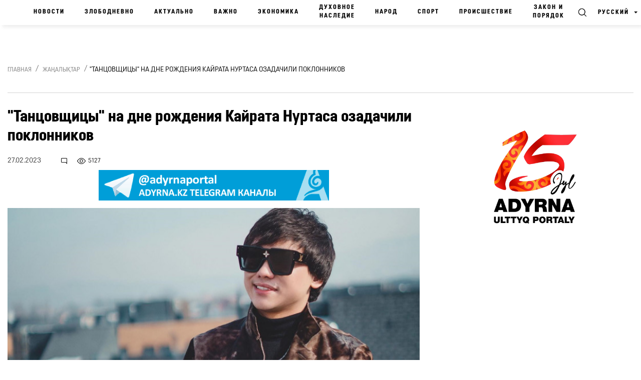

--- FILE ---
content_type: text/html; charset=UTF-8
request_url: https://adyrna.kz/post/148854
body_size: 22915
content:
<link rel="preload" as="style" href="https://adyrna.kz/build/assets/pages.article.fd0feaaa.css" /><link rel="modulepreload" href="https://adyrna.kz/build/assets/script.6ce067e2.js" /><link rel="stylesheet" href="https://adyrna.kz/build/assets/pages.article.fd0feaaa.css" /><script type="module" src="https://adyrna.kz/build/assets/script.6ce067e2.js"></script>
<!--app.blade.php-->
<!doctype html>
<html lang="ru" class="no-js">
<head>

    <meta charset="utf-8">
    <meta http-equiv="x-ua-compatible" content="ie=edge">
    <title>&quot;Танцовщицы&quot; на дне рождения Кайрата Нуртаса озадачили поклонников | Национальный портал “Адырна”</title>
    <meta name="description" content="Необычный сюрприз казахстанскому певцу Кайрату Нуртасу подготовили его мама - персональный продюсер Гульзира Айдарбекова, а также близкие друзья. Выбор подарка озадачил поклонников артиста. Подробнее рассказывает Tengri Life. Кайрату Нуртасу на днях исполнилось 34 года, мама и близкие друзья в качес... | Национальный портал “Адырна”">
    <meta name="keywords" content="">
    <meta name="viewport" content="width=device-width, initial-scale=1">
    <meta name="robots" content="index, follow">
    <link rel="canonical" href="https://adyrna.kz/post/148854">
    <meta name="mailru-domain" content="RrLGZI44O0oVBVqJ"/>
    <meta name="format-detection" content="telephone=no">
    <meta name="HandheldFriendly" content="true">
    <meta name="theme-color" content="#F1F1F1">
    <meta property="fb:app_id" content="944375502576896"/>
    <meta name="google-site-verification" content="QfzaGxg6eMFrHCVC9596c0lwyJ7AoUOCPAe1vOoKc9k"/>
        <meta property="og:type" content="article"/>
    
    <meta property="og:locale" content="ru_RU"/>

    
    
        
    <meta property="og:title" content="&quot;Танцовщицы&quot; на дне рождения Кайрата Нуртаса озадачили поклонников | Национальный портал “Адырна”"/>
    <meta property="og:description" content="Необычный сюрприз казахстанскому певцу Кайрату Нуртасу подготовили его мама - персональный продюсер Гульзира Айдарбекова, а также близкие друзья. Выбор подарка озадачил поклонников артиста. Подробнее рассказывает Tengri Life. Кайрату Нуртасу на днях исполнилось 34 года, мама и близкие друзья в качес... | Национальный портал “Адырна”"/>
    <meta property="og:url" content="https://adyrna.kz/post/148854"/>
    <meta property="og:image" content="https://adyrna.kz/content/uploads/2023/02/photo_423032.jpeg"/>
    <meta property="og:image:secure_url" content="https://adyrna.kz/content/uploads/2023/02/photo_423032.jpeg"/>
    <meta property="og:image:width" content="1200"/>
    <meta property="og:image:height" content="630"/>


    
    <meta name="twitter:card" content="summary_large_image">
    <meta name="twitter:title" content="&quot;Танцовщицы&quot; на дне рождения Кайрата Нуртаса озадачили поклонников | Национальный портал “Адырна”">
    <meta name="twitter:description" content="Необычный сюрприз казахстанскому певцу Кайрату Нуртасу подготовили его мама - персональный продюсер Гульзира Айдарбекова, а также близкие друзья. Выбор подарка озадачил поклонников артиста. Подробнее рассказывает Tengri Life. Кайрату Нуртасу на днях исполнилось 34 года, мама и близкие друзья в качес... | Национальный портал “Адырна”">
    <meta name="twitter:image" content="https://adyrna.kz/content/uploads/2023/02/photo_423032.jpeg">

    <link rel="image_src" href="https://adyrna.kz/content/uploads/2023/02/photo_423032.jpeg"/>

    <link rel="icon" type="image/png" href="/favicon.png">

    <script type="application/ld+json">
        {
            "@context": "https://schema.org",
            "@type": "Organization",
            "name": "Национальный портал «Адырна»",
            "alternateName": "Adyrna",
            "url": "https://adyrna.kz",
            "logo": "https://adyrna.kz/images/logo.png",
            "founder": {
                "@type": "Person",
                "name": "Арман Серикович Аубакир",
                "jobTitle": "Руководитель портала",
                "description": "Активный участник общественной жизни, формирующий национальное мнение"
            },
            "description": "«Адырна» — интеллектуально-общественный медиа-портал, продвигающий казахскую идентичность, национальные ценности, традиции и духовное наследие. Платформа поднимает важные темы нации, анализирует события, формирует будущее с уважением к истории.",
            "sameAs": [
                "https://www.facebook.com/adyrna.kz",
                "https://www.instagram.com/adyrna.kz",
                "https://t.me/adyrna_kz"
            ],
            "address": {
                "@type": "PostalAddress",
                "addressCountry": "KZ"
            },
            "foundingDate": "2010",
            "memberOf": {
                "@type": "Organization",
                "name": "Казахстанское медиа-сообщество"
            }
        }
    </script>
    <script type="application/ld+json">
        {
            "@context": "https://schema.org",
            "@type": "NewsMediaOrganization",
            "name": "Национальный портал «Адырна»",
            "alternateName": "Adyrna",
            "url": "https://adyrna.kz",
            "logo": {
                "@type": "ImageObject",
                "url": "https://adyrna.kz/images/logo.png",
                "width": 600,
                "height": 60
            },
            "description": "Национальный портал «Адырна» — современная интеллектуально-общественная медиа-платформа, посвящённая казахской самобытности, истории, духовным ценностям и национальному развитию.",
            "foundingDate": "2010-01-01",
            "founder": {
                "@type": "Person",
                "name": "Арман Серикович Аубакир"
            },
            "publishingPrinciples": "https://adyrna.kz/publishing-principles",
            "ethicsPolicy": "https://adyrna.kz/ethics",
            "sameAs": [
                "https://facebook.com/adyrna.kz",
                "https://instagram.com/adyrna.kz",
                "https://t.me/adyrna_kz"
            ],
            "address": {
                "@type": "PostalAddress",
                "addressCountry": "KZ"
            }
        }
    </script>
    


        <script type="application/ld+json">
        {
            "@context": "https://schema.org",
            "@type": "NewsArticle",
            "mainEntityOfPage": {
                "@type": "WebPage",
                "@id": "https://adyrna.kz/post/148854"
            },
            "headline": "&quot;Танцовщицы&quot; на дне рождения Кайрата Нуртаса озадачили поклонников | Национальный портал “Адырна”",
            "description": "Необычный сюрприз казахстанскому певцу Кайрату Нуртасу подготовили его мама - персональный продюсер Гульзира Айдарбекова, а также близкие друзья. Выбор подарка озадачил поклонников артиста. Подробнее рассказывает Tengri Life. Кайрату Нуртасу на днях исполнилось 34 года, мама и близкие друзья в качес... | Национальный портал “Адырна”",
            "image": [
                "https://adyrna.kz/content/uploads/2023/02/photo_423032.jpeg"
            ],
            "author": {
                "@type": "Person",
                "name": "Томирис Малеева"
            },
            "publisher": {
                "@type": "Organization",
                "name": "Национальный портал «Адырна»",
                "logo": {
                    "@type": "ImageObject",
                    "url": "https://adyrna.kz/images/logo.png"
                }
            },
            "datePublished": "2023-02-27T19:30:03+05:00",
            "dateModified": "2026-01-22T03:08:31+05:00"
        }
    </script>
    
    <link rel="preload" as="style" href="https://adyrna.kz/build/assets/pages.article.fd0feaaa.css" /><link rel="preload" as="style" href="https://adyrna.kz/build/assets/app.208eb803.css" /><link rel="modulepreload" href="https://adyrna.kz/build/assets/app.2f185b4f.js" /><link rel="modulepreload" href="https://adyrna.kz/build/assets/script.6ce067e2.js" /><link rel="stylesheet" href="https://adyrna.kz/build/assets/pages.article.fd0feaaa.css" /><link rel="stylesheet" href="https://adyrna.kz/build/assets/app.208eb803.css" /><script type="module" src="https://adyrna.kz/build/assets/app.2f185b4f.js"></script><script type="module" src="https://adyrna.kz/build/assets/script.6ce067e2.js"></script>
    <script>
        (function (H) {
            H.className = H.className.replace(/\bno-js\b/, 'js')
        })(document.documentElement)
    </script>
    <!--[if lt IE 9 ]>
    <script src="/js/html5shiv-3.7.2.min.js" defer type="text/javascript"></script>
    <script src="/js/respond.min.js" defer type="text/javascript"></script>
    <meta content="no" http-equiv="imagetoolbar">
    <![endif]-->
    <!-- Google tag (gtag.js) -->
    <script async src="https://www.googletagmanager.com/gtag/js?id=G-XQQJTGRRKX"></script>
    <script>
        window.dataLayer = window.dataLayer || [];

        function gtag() {
            dataLayer.push(arguments);
        }

        gtag('js', new Date());
        gtag('config', 'G-XQQJTGRRKX');
    </script>

    <!-- Yandex Metrika -->
    <script type="text/javascript">
        (function (m, e, t, r, i, k, a) {
            m[i] = m[i] || function () {
                (m[i].a = m[i].a || []).push(arguments)
            };
            m[i].l = 1 * new Date();
            for (var j = 0; j < document.scripts.length; j++) {
                if (document.scripts[j].src === r) return;
            }
            k = e.createElement(t), a = e.getElementsByTagName(t)[0],
                k.async = 1, k.src = r, a.parentNode.insertBefore(k, a)
        })(window, document, "script", "https://mc.yandex.ru/metrika/tag.js", "ym");
        ym(85939719, "init", {
            clickmap: true,
            trackLinks: true,
            accurateTrackBounce: true
        });
    </script>
    <noscript>
        <div><img src="https://mc.yandex.ru/watch/85939719" style="position:absolute; left:-9999px;" alt=""/></div>
    </noscript>

    <!-- Google Analytics -->
    <script>
        (function (i, s, o, g, r, a, m) {
            i['GoogleAnalyticsObject'] = r;
            i[r] = i[r] || function () {
                (i[r].q = i[r].q || []).push(arguments)
            }, i[r].l = 1 * new Date();
            a = s.createElement(o), m = s.getElementsByTagName(o)[0];
            a.async = 1;
            a.src = g;
            m.parentNode.insertBefore(a, m)
        })(window, document, 'script', 'https://www.google-analytics.com/analytics.js', 'ga');
        ga('create', 'UA-117421885-1', 'auto');
        ga('send', 'pageview');
    </script>

    
    <script data-ad-client="ca-pub-1228786510087501" async
            src="https://pagead2.googlesyndication.com/pagead/js/adsbygoogle.js"></script>

    
    <link rel="stylesheet" href="https://cdnjs.cloudflare.com/ajax/libs/Swiper/4.5.0/css/swiper.css"
          integrity="sha512-cjuGuLmHnZITUy7HuGAl8RiiaNtzKH6ocCsISihxqrK98P1Ki7ugF+Oot0DHgPG++ZpywwsNNUxL4InsG6iYQw=="
          crossorigin="anonymous" referrerpolicy="no-referrer"/>
</head>

<body>

<div id="fb-root"></div>
<script async defer crossorigin="anonymous"
        src="https://connect.facebook.net/kk_KZ/sdk.js#xfbml=1&autoLogAppEvents=1&version=v4.0&appId=944375502576896"></script>
<!-- App Begin -->
<div class="app">

    <!-- App Wrapper Begin -->
    <div class="app__wrapper">

        <!--header.blade.php-->
<!-- Header Begin -->
<header class="header sticky" data-class-fixed="-sticky">

    <div class="header__container container-fluid">
        <a href="/ru" class="logo_adyrna" title="Adyrna"></a>
        <nav class="navigation">
            
                        
            <a href="https://adyrna.kz/ru"
               class="navigation__link">
                Новости
            </a>
                        
            <a href="https://adyrna.kz/ru/category/ozekti"
               class="navigation__link">
                Злободневно
            </a>
                        
            <a href="https://adyrna.kz/ru/category/eleuli"
               class="navigation__link">
                Актуально
            </a>
                        
            <a href="https://adyrna.kz/ru/category/manizdy"
               class="navigation__link">
                Важно
            </a>
                        
            <a href="https://adyrna.kz/ru/category/economics"
               class="navigation__link">
                Экономика
            </a>
                        
            <a href="https://adyrna.kz/ru/category/ruhaniyat"
               class="navigation__link">
                Духовное наследие
            </a>
                        
            <a href="https://adyrna.kz/ru/category/ult"
               class="navigation__link">
                Народ
            </a>
                        
            <a href="https://adyrna.kz/ru/category/sport"
               class="navigation__link">
                Спорт
            </a>
                        
            <a href="https://adyrna.kz/ru/category/okiga"
               class="navigation__link">
                Происшествие
            </a>
                        
            <a href="https://adyrna.kz/ru/category/zan-men-tartip"
               class="navigation__link">
                Закон и порядок
            </a>
            

        </nav>
        <div class="header__right d-flex justify-content-end">
            <a href="#" class="header__search" data-toggle="modal" data-target="#modal-search"></a>
            <div class="dropdown header__lang">
                                <div class="header__lang-title">Русский</div>
                <div class="dropdown-menu dropdown-menu-right">
                    
                                                            <a rel="alternate"
                       hreflang="kk"
                       href="/kk/post/148854"
                       class="header__lang-link"
                    >
                        Қазақша
                    </a>
                                                                                                                        <a rel="alternate"
                       hreflang="en"
                       href="/en/post/148854"
                       class="header__lang-link"
                    >
                        English
                    </a>
                                                                                <a rel="alternate"
                       hreflang="zh"
                       href="/zh/post/148854"
                       class="header__lang-link"
                    >
                        简体中文
                    </a>
                                                                                <a rel="alternate"
                       hreflang="tt"
                       href="/tt/post/148854"
                       class="header__lang-link"
                    >
                        قازاقشا
                    </a>
                                                                                <a rel="alternate"
                       hreflang="lt"
                       href="/lt/post/148854"
                       class="header__lang-link"
                    >
                        Qazaqsha
                    </a>
                                                                                <a rel="alternate"
                       hreflang="tr"
                       href="/tr/post/148854"
                       class="header__lang-link"
                    >
                        Türkçe
                    </a>
                                                                                <a rel="alternate"
                       hreflang="jp"
                       href="/jp/post/148854"
                       class="header__lang-link"
                    >
                        日本語
                    </a>
                                                                                <a rel="alternate"
                       hreflang="kr"
                       href="/kr/post/148854"
                       class="header__lang-link"
                    >
                        조선말/朝鮮말
                    </a>
                                        
                </div>
            </div>
            <div class="header__burger">
                <a class="burger"><span class="burger__item"></span></a>
                <div id="mega-menu" class="mega-menu">
                    
                    <div class="mega-menu__row">
                                                <div class="mega-menu__col">
                            <div class="mega-menu__menu">
                                <div class="mega-menu__title">
                                    <a href="/ru/category/batys-ajmaktar">
                                        Западные регионы
                                    </a>
                                </div>

                                                                <a href="/ru/category/batys-kazakstan-oblysy" class="mega-menu__link">
                                    Западно-Казахстанская область
                                </a>
                                                                <a href="/ru/category/oral-kalasy" class="mega-menu__link">
                                    город Уральск
                                </a>
                                                                <a href="/ru/category/mangystau-oblysy" class="mega-menu__link">
                                    Мангистауская область
                                </a>
                                                                <a href="/ru/category/aktau-kalasy" class="mega-menu__link">
                                    город Актау
                                </a>
                                                                <a href="/ru/category/atyrau-oblysy" class="mega-menu__link">
                                    Атырауская область
                                </a>
                                                                <a href="/ru/category/atyrau-kalasy" class="mega-menu__link">
                                    город Атырау
                                </a>
                                                                <a href="/ru/category/aktebe-oblysy" class="mega-menu__link">
                                    Актюбинская область
                                </a>
                                                                <a href="/ru/category/aktebe-kalasy" class="mega-menu__link">
                                    город Актобе
                                </a>
                                                            </div>
                        </div>
                                                <div class="mega-menu__col">
                            <div class="mega-menu__menu">
                                <div class="mega-menu__title">
                                    <a href="/ru/category/ortalyk-ajmaktar">
                                        Центральные регионы
                                    </a>
                                </div>

                                                                <a href="/ru/category/astana-kalasy" class="mega-menu__link">
                                    город Астана
                                </a>
                                                                <a href="/ru/category/akmola-oblysy" class="mega-menu__link">
                                    Акмолинская область
                                </a>
                                                                <a href="/ru/category/kekshetau-kalasy" class="mega-menu__link">
                                    город Кокшетау
                                </a>
                                                                <a href="/ru/category/karagandy-kalasy" class="mega-menu__link">
                                    город Караганда
                                </a>
                                                                <a href="/ru/category/karagandy-oblysy" class="mega-menu__link">
                                    Карагандинская область
                                </a>
                                                                <a href="/ru/category/ulytau-oblysy" class="mega-menu__link">
                                    Улытауская область
                                </a>
                                                                <a href="/ru/category/zhezkazgan-kalasy" class="mega-menu__link">
                                    город Жезказган
                                </a>
                                                                <a href="/ru/category/temirtau-kalasy" class="mega-menu__link">
                                    город Темиртау
                                </a>
                                                                <a href="/ru/category/balkash-kalasy" class="mega-menu__link">
                                    город Балхаш
                                </a>
                                                            </div>
                        </div>
                                                <div class="mega-menu__col">
                            <div class="mega-menu__menu">
                                <div class="mega-menu__title">
                                    <a href="/ru/category/soltystik-ajmaktar">
                                        Северные регионы
                                    </a>
                                </div>

                                                                <a href="/ru/category/kostanaj-kalasy" class="mega-menu__link">
                                    город Костанай
                                </a>
                                                                <a href="/ru/category/kostanaj-oblysy" class="mega-menu__link">
                                    Костанайская область
                                </a>
                                                                <a href="/ru/category/pavlodar-kalasy" class="mega-menu__link">
                                    город Павлодар
                                </a>
                                                                <a href="/ru/category/pavlodar-oblysy" class="mega-menu__link">
                                    Павлодарская область
                                </a>
                                                                <a href="/ru/category/petropavl-kalasy" class="mega-menu__link">
                                    город Петропавловск
                                </a>
                                                                <a href="/ru/category/soltystik-kazakstan-oblysy" class="mega-menu__link">
                                    Северо-Казахстанская область
                                </a>
                                                            </div>
                        </div>
                                                <div class="mega-menu__col">
                            <div class="mega-menu__menu">
                                <div class="mega-menu__title">
                                    <a href="/ru/category/ontystik-ajmaktar">
                                        Южные регионы
                                    </a>
                                </div>

                                                                <a href="/ru/category/almaty-kalasy" class="mega-menu__link">
                                    город Алматы
                                </a>
                                                                <a href="/ru/category/almaty-oblysy" class="mega-menu__link">
                                    Алматинская область
                                </a>
                                                                <a href="/ru/category/taldykorgan-kalasy" class="mega-menu__link">
                                    город Талдыкорган
                                </a>
                                                                <a href="/ru/category/jetisu-oblysy" class="mega-menu__link">
                                    Жетысуская область
                                </a>
                                                                <a href="/ru/category/shymkent-kalasy" class="mega-menu__link">
                                    город Шымкент
                                </a>
                                                                <a href="/ru/category/tyrkistan-oblysy" class="mega-menu__link">
                                    Туркестанская область
                                </a>
                                                                <a href="/ru/category/tyrkistan-kalasy" class="mega-menu__link">
                                    город Туркестан
                                </a>
                                                                <a href="/ru/category/taraz-kalasy" class="mega-menu__link">
                                    город Тараз
                                </a>
                                                                <a href="/ru/category/zhambyil-oblyisyi" class="mega-menu__link">
                                    Джамбулская область
                                </a>
                                                                <a href="/ru/category/kyzylorda-kalasy" class="mega-menu__link">
                                    город Кызылорда
                                </a>
                                                                <a href="/ru/category/kyzylorda-oblysy" class="mega-menu__link">
                                    Кызылординская область
                                </a>
                                                            </div>
                        </div>
                                                <div class="mega-menu__col">
                            <div class="mega-menu__menu">
                                <div class="mega-menu__title">
                                    <a href="/ru/category/shygys-ajmaktar">
                                        Восточные регионы
                                    </a>
                                </div>

                                                                <a href="/ru/category/semej-kalasy" class="mega-menu__link">
                                    город Семей
                                </a>
                                                                <a href="/ru/category/oskemen-kalasy" class="mega-menu__link">
                                    город Усть-Каменогорск
                                </a>
                                                                <a href="/ru/category/shygys-kazakstan-oblysy" class="mega-menu__link">
                                    Восточно-Казахстанская область
                                </a>
                                                                <a href="/ru/category/abai-oblysy" class="mega-menu__link">
                                    Абайская область
                                </a>
                                                            </div>
                        </div>
                                                <div class="mega-menu__col">
                            <div class="mega-menu__menu">
                                <div class="mega-menu__title">
                                    <a href="/ru/category/news">
                                        Новости
                                    </a>
                                </div>

                                                                <a href="/ru/category/kazakhstan" class="mega-menu__link">
                                    Казахстан
                                </a>
                                                                <a href="/ru/category/alem" class="mega-menu__link">
                                    Мир
                                </a>
                                                                <a href="/ru/category/qogam" class="mega-menu__link">
                                    Общество
                                </a>
                                                                <a href="/ru/category/kokeikesti" class="mega-menu__link">
                                    Актуальное
                                </a>
                                                                <a href="/ru/category/enbek-adamy" class="mega-menu__link">
                                    Человек труда
                                </a>
                                                                <a href="/ru/category/sport" class="mega-menu__link">
                                    Спорт
                                </a>
                                                                <a href="/ru/category/suhbat" class="mega-menu__link">
                                    Интервью
                                </a>
                                                                <a href="/ru/category/pikirler" class="mega-menu__link">
                                    Мнение
                                </a>
                                                                <a href="/ru/category/adyrnama" class="mega-menu__link">
                                    Наши проекты
                                </a>
                                                                <a href="/ru/category/polls" class="mega-menu__link">
                                    Опросы
                                </a>
                                                                <a href="/ru/category/saraptama" class="mega-menu__link">
                                    Эксперт
                                </a>
                                                            </div>
                        </div>
                                                <div class="mega-menu__col">
                            <div class="mega-menu__menu">
                                <div class="mega-menu__title">
                                    <a href="/ru/category/eleuli">
                                        Актуально
                                    </a>
                                </div>

                                                                <a href="/ru/category/ishki-sayasat" class="mega-menu__link">
                                    Внутренняя политика
                                </a>
                                                                <a href="/ru/category/syrtky-sayasat" class="mega-menu__link">
                                    Внешняя политика
                                </a>
                                                                <a href="/ru/category/investment-policy" class="mega-menu__link">
                                    Инвестиционная политика
                                </a>
                                                                <a href="/ru/category/gender-policy" class="mega-menu__link">
                                    Гендерная политика
                                </a>
                                                                <a href="/ru/category/population-policy" class="mega-menu__link">
                                    Демографическая политика
                                </a>
                                                                <a href="/ru/category/social-politics" class="mega-menu__link">
                                    Социальная политика
                                </a>
                                                                <a href="/ru/category/bilic-zhane-sayasat" class="mega-menu__link">
                                    Правительство и политика
                                </a>
                                                                <a href="/ru/category/basshylardyn-ratingi" class="mega-menu__link">
                                    Рейтинг руководителей и акимов
                                </a>
                                                                <a href="/ru/category/azamattyq-qogam-instituttary" class="mega-menu__link">
                                    Институты гражданского общества
                                </a>
                                                                <a href="/ru/category/state-agency" class="mega-menu__link">
                                    Правительственные органы
                                </a>
                                                                <a href="/ru/category/appointment-and-resignation" class="mega-menu__link">
                                    Назначения и увольнения
                                </a>
                                                                <a href="/ru/category/human-rights" class="mega-menu__link">
                                    Права человека
                                </a>
                                                                <a href="/ru/category/kr-zahdary" class="mega-menu__link">
                                    Законы РК
                                </a>
                                                                <a href="/ru/category/memlekettik-bagdarlamalar" class="mega-menu__link">
                                    Национальные проекты
                                </a>
                                                                <a href="/ru/category/diplomat-missiyasy" class="mega-menu__link">
                                    Дипломатическая миссия
                                </a>
                                                                <a href="/ru/category/sajlau-2021" class="mega-menu__link">
                                    Выборы 2021
                                </a>
                                                                <a href="/ru/category/kukyk" class="mega-menu__link">
                                    Право
                                </a>
                                                                <a href="/ru/category/el" class="mega-menu__link">
                                    Народ
                                </a>
                                                                <a href="/ru/category/bas-taлyryp" class="mega-menu__link">
                                    Главное
                                </a>
                                                                <a href="/ru/category/minber" class="mega-menu__link">
                                    Трибуна
                                </a>
                                                                <a href="/ru/category/referendum2024" class="mega-menu__link">
                                    Референдум 2024
                                </a>
                                                            </div>
                        </div>
                                                <div class="mega-menu__col">
                            <div class="mega-menu__menu">
                                <div class="mega-menu__title">
                                    <a href="/ru/category/economics">
                                        Экономика
                                    </a>
                                </div>

                                                                <a href="/ru/category/traditional-economy" class="mega-menu__link">
                                    Традиционная экономика
                                </a>
                                                                <a href="/ru/category/market-economy" class="mega-menu__link">
                                    Рыночная экономика
                                </a>
                                                                <a href="/ru/category/administrative-economy" class="mega-menu__link">
                                    Авторитарная экономика
                                </a>
                                                                <a href="/ru/category/people-control" class="mega-menu__link">
                                    Народный контроль
                                </a>
                                                                <a href="/ru/category/anticorruption" class="mega-menu__link">
                                    Антикоррупционная политика
                                </a>
                                                                <a href="/ru/category/tourism" class="mega-menu__link">
                                    Туризм
                                </a>
                                                                <a href="/ru/category/analitika" class="mega-menu__link">
                                    Аналитика
                                </a>
                                                                <a href="/ru/category/biznes-zhanalyktar" class="mega-menu__link">
                                    Бизнес новости
                                </a>
                                                                <a href="/ru/category/arzhyi" class="mega-menu__link">
                                    Финансы
                                </a>
                                                            </div>
                        </div>
                                                <div class="mega-menu__col">
                            <div class="mega-menu__menu">
                                <div class="mega-menu__title">
                                    <a href="/ru/category/manizdy">
                                        Важно
                                    </a>
                                </div>

                                                                <a href="/ru/category/ulttyk-tarih" class="mega-menu__link">
                                    Национальная история
                                </a>
                                                                <a href="/ru/category/duniejuzilik-tarih" class="mega-menu__link">
                                    Всемирная история
                                </a>
                                                                <a href="/ru/category/qazaq-khandygy" class="mega-menu__link">
                                    Казахское ханство
                                </a>
                                                                <a href="/ru/category/alash-uldary" class="mega-menu__link">
                                    Деятели партии Алаш
                                </a>
                                                                <a href="/ru/category/turkitanu" class="mega-menu__link">
                                    Тюркология
                                </a>
                                                                <a href="/ru/category/olketanu" class="mega-menu__link">
                                    Краеведение
                                </a>
                                                                <a href="/ru/category/aldaspan" class="mega-menu__link">
                                    Военное искусство кочевников
                                </a>
                                                                <a href="/ru/category/rune" class="mega-menu__link">
                                    Древнетюркский графика
                                </a>
                                                                <a href="/ru/category/altyn-orda-750" class="mega-menu__link">
                                    Золотая орда - 750
                                </a>
                                                                <a href="/ru/category/al-farabi-1150" class="mega-menu__link">
                                    Аль-фараби - 1150
                                </a>
                                                                <a href="/ru/category/abai-175" class="mega-menu__link">
                                    Абай - 175
                                </a>
                                                            </div>
                        </div>
                                                <div class="mega-menu__col">
                            <div class="mega-menu__menu">
                                <div class="mega-menu__title">
                                    <a href="/ru/category/ruhaniyat">
                                        Духовное наследие
                                    </a>
                                </div>

                                                                <a href="/ru/category/shygarmashylyk" class="mega-menu__link">
                                    Творчество
                                </a>
                                                                <a href="/ru/category/poeziya" class="mega-menu__link">
                                    Поэзия
                                </a>
                                                                <a href="/ru/category/proza" class="mega-menu__link">
                                    Проза
                                </a>
                                                                <a href="/ru/category/drama" class="mega-menu__link">
                                    Драма
                                </a>
                                                                <a href="/ru/category/dala-danalygy" class="mega-menu__link">
                                    Степная мудрость
                                </a>
                                                                <a href="/ru/category/asyl-qazyna" class="mega-menu__link">
                                    Культурное сокровище
                                </a>
                                                                <a href="/ru/category/soz-qudiret" class="mega-menu__link">
                                    Слово – Сила
                                </a>
                                                                <a href="/ru/category/on-birinshi-kalamysh-ruhaniyat" class="mega-menu__link">
                                    Одиннадцатая ручка
                                </a>
                                                                <a href="/ru/category/kitaphana" class="mega-menu__link">
                                    Библиотека
                                </a>
                                                                <a href="/ru/category/ertegiler" class="mega-menu__link">
                                    Сказки
                                </a>
                                                                <a href="/ru/category/ruhani-jangyry" class="mega-menu__link">
                                    Модернизация сознания
                                </a>
                                                                <a href="/ru/category/alash-arkauy" class="mega-menu__link">
                                    Опора Алаша
                                </a>
                                                            </div>
                        </div>
                                                <div class="mega-menu__col">
                            <div class="mega-menu__menu">
                                <div class="mega-menu__title">
                                    <a href="/ru/category/oner">
                                        Культура
                                    </a>
                                </div>

                                                                <a href="/ru/category/keskindeme-oneri" class="mega-menu__link">
                                    Живопись
                                </a>
                                                                <a href="/ru/category/bi" class="mega-menu__link">
                                    Танцы
                                </a>
                                                                <a href="/ru/category/actorlik-oner" class="mega-menu__link">
                                    Актёрское мастерство
                                </a>
                                                                <a href="/ru/category/teatr" class="mega-menu__link">
                                    Театр
                                </a>
                                                                <a href="/ru/category/kino" class="mega-menu__link">
                                    Кино
                                </a>
                                                                <a href="/ru/category/television" class="mega-menu__link">
                                    Телевидение
                                </a>
                                                                <a href="/ru/category/circus" class="mega-menu__link">
                                    Цирк
                                </a>
                                                                <a href="/ru/category/showbiz" class="mega-menu__link">
                                    Эстрада
                                </a>
                                                                <a href="/ru/category/media" class="mega-menu__link">
                                    Медиа
                                </a>
                                                                <a href="/ru/category/arhitektura" class="mega-menu__link">
                                    Архитектура
                                </a>
                                                            </div>
                        </div>
                                                <div class="mega-menu__col">
                            <div class="mega-menu__menu">
                                <div class="mega-menu__title">
                                    <a href="/ru/category/ult">
                                        Народ
                                    </a>
                                </div>

                                                                <a href="/ru/category/salt-dastur" class="mega-menu__link">
                                    Традиция
                                </a>
                                                                <a href="/ru/category/ulttyq-oiyn" class="mega-menu__link">
                                    Национальная игра
                                </a>
                                                                <a href="/ru/category/ulttyq-tagam" class="mega-menu__link">
                                    Национальная еда
                                </a>
                                                                <a href="/ru/category/ulttyq-tarbie" class="mega-menu__link">
                                    Национальное воспитание
                                </a>
                                                                <a href="/ru/category/ultty-kiim" class="mega-menu__link">
                                    Национальная одежда
                                </a>
                                                                <a href="/ru/category/jeti-qazyna" class="mega-menu__link">
                                    Традиционное охота
                                </a>
                                                            </div>
                        </div>
                                                <div class="mega-menu__col">
                            <div class="mega-menu__menu">
                                <div class="mega-menu__title">
                                    <a href="/ru/category/life-style">
                                        Live Style
                                    </a>
                                </div>

                                                                <a href="/ru/category/bozbala" class="mega-menu__link">
                                    Бозбала
                                </a>
                                                                <a href="/ru/category/boizhetken" class="mega-menu__link">
                                    Бойжеткен
                                </a>
                                                                <a href="/ru/category/homework" class="mega-menu__link">
                                    Домашнее задание
                                </a>
                                                                <a href="/ru/category/mahabbat" class="mega-menu__link">
                                    Любовь
                                </a>
                                                                <a href="/ru/category/shanyrak" class="mega-menu__link">
                                    Семейная жизнь
                                </a>
                                                                <a href="/ru/category/san" class="mega-menu__link">
                                    Мода
                                </a>
                                                                <a href="/ru/category/interesting-events" class="mega-menu__link">
                                    Интересные случаи
                                </a>
                                                                <a href="/ru/category/eskeri-zhurnalistika" class="mega-menu__link">
                                    Военная журналистика
                                </a>
                                                                <a href="/ru/category/fotoreportazhdar" class="mega-menu__link">
                                    Фоторепортажи
                                </a>
                                                            </div>
                        </div>
                                                <div class="mega-menu__col">
                            <div class="mega-menu__menu">
                                <div class="mega-menu__title">
                                    <a href="/ru/category/others">
                                        Другое
                                    </a>
                                </div>

                                                                <a href="/ru/category/baldyrgan" class="mega-menu__link">
                                    Малыши
                                </a>
                                                                <a href="/ru/category/jas-talant" class="mega-menu__link">
                                    Молодые таланты
                                </a>
                                                                <a href="/ru/category/temirqazyq" class="mega-menu__link">
                                    Фольклорное литература
                                </a>
                                                                <a href="/ru/category/tugan-jer-project" class="mega-menu__link">
                                    Проект «Родной край»
                                </a>
                                                                <a href="/ru/category/ulttyq-qundylyqtar-ult-qorgany" class="mega-menu__link">
                                    Национальные ценности - национальная оборона
                                </a>
                                                                <a href="/ru/category/factcheck" class="mega-menu__link">
                                    Проверка фактов
                                </a>
                                                                <a href="/ru/category/uly-otan-sofysyna-katysushylar" class="mega-menu__link">
                                    Участники Великой Отечественной войны
                                </a>
                                                                <a href="/ru/category/kr-zannamasy" class="mega-menu__link">
                                    Законодательство Республики Казахстан
                                </a>
                                                            </div>
                        </div>
                                                <div class="mega-menu__col">
                            <div class="mega-menu__menu">
                                <div class="mega-menu__title">
                                    <a href="/ru/category/ozekti">
                                        Злободневно
                                    </a>
                                </div>

                                                                <a href="/ru/category/densaulyk" class="mega-menu__link">
                                    Здоровье
                                </a>
                                                                <a href="/ru/category/featured" class="mega-menu__link">
                                    Лидер
                                </a>
                                                                <a href="/ru/category/fighting-extremism" class="mega-menu__link">
                                    Противодействие экстремизму
                                </a>
                                                                <a href="/ru/category/kazakh-terminology" class="mega-menu__link">
                                    Казахская терминология
                                </a>
                                                                <a href="/ru/category/event" class="mega-menu__link">
                                    События
                                </a>
                                                                <a href="/ru/category/podcast" class="mega-menu__link">
                                    Подкаст
                                </a>
                                                                <a href="/ru/category/sholu" class="mega-menu__link">
                                    Обзор
                                </a>
                                                                <a href="/ru/category/kezkaras" class="mega-menu__link">
                                    Взгляд
                                </a>
                                                                <a href="/ru/category/eksklyuziv" class="mega-menu__link">
                                    Эксклюзив
                                </a>
                                                                <a href="/ru/category/regiondar" class="mega-menu__link">
                                    Регионы
                                </a>
                                                                <a href="/ru/category/ekologiya" class="mega-menu__link">
                                    Экология
                                </a>
                                                            </div>
                        </div>
                                                <div class="mega-menu__col">
                            <div class="mega-menu__menu">
                                <div class="mega-menu__title">
                                    <a href="/ru/category/bilim-zhene-gylym">
                                        Образование и наука
                                    </a>
                                </div>

                                                                <a href="/ru/category/psychology" class="mega-menu__link">
                                    Психология
                                </a>
                                                                <a href="/ru/category/astronomy" class="mega-menu__link">
                                    Астрономия
                                </a>
                                                                <a href="/ru/category/science" class="mega-menu__link">
                                    Наука
                                </a>
                                                                <a href="/ru/category/zhigerlen" class="mega-menu__link">
                                    Энергия
                                </a>
                                                                <a href="/ru/category/akyl-patshalygy" class="mega-menu__link">
                                    Царство разума
                                </a>
                                                                <a href="/ru/category/amazing-live" class="mega-menu__link">
                                    Удивительная жизнь
                                </a>
                                                                <a href="/ru/category/mugalim-mertebesi" class="mega-menu__link">
                                    Учительская честь
                                </a>
                                                                <a href="/ru/category/mazmyndama" class="mega-menu__link">
                                    Содержание
                                </a>
                                                            </div>
                        </div>
                                                <div class="mega-menu__col">
                            <div class="mega-menu__menu">
                                <div class="mega-menu__title">
                                    <a href="/ru/category/densaulyk1">
                                        Здоровье
                                    </a>
                                </div>

                                                                <a href="/ru/category/salauatty-өmir-salty" class="mega-menu__link">
                                    Здоровый образ жизни
                                </a>
                                                                <a href="/ru/category/halyk-emshiligi" class="mega-menu__link">
                                    Народная медицина
                                </a>
                                                                <a href="/ru/category/koronavirus" class="mega-menu__link">
                                    Коронавирус
                                </a>
                                                            </div>
                        </div>
                        
                        
                        <div class="mega-menu__col">
                            <div class="mega-menu__menu">
                                <div class="mega-menu__title"></div>
                                <a href="https://shinline.kz/" target="_blank" class="mega-menu__link">
                                    Интернет-магазин Шин Line &raquo;
                                </a>
                            </div>
                        </div>
                    </div>

                    <div class="mega-menu__contacts" style="margin-top: 40px;">
                        <div class="mega-menu__contacts-title">Обратная связь</div>
                        <div class="mega-menu__contacts-item">
                            <div class="mega-menu__contacts-icon -whatsapp"></div>
                            +7 707 676 6977
                        </div>
                        <div class="mega-menu__contacts-item">
                            <div class="mega-menu__contacts-icon -email"></div>
                            adyrnaportal@gmail.com
                        </div>
                        <div class="mega-menu__contacts-item">
                            <div class="mega-menu__contacts-icon -ad"></div>
                            <a href="/page/reklama-na-sajte-adyrna-kz" class="mega-menu__link"
                               style="margin-top: 0;">Реклама на сайте</a>
                        </div>
                    </div>


                    <div class="mega-menu__app">
                        <a href="#" class="mega-menu__app-link">
                            <img src="/images/appstore.svg" alt="">
                        </a>
                        <a href="#" class="mega-menu__app-link">
                            <img src="/images/playmarket.svg" alt="">
                        </a>
                    </div>
                </div>
            </div>
        </div>

    </div>


</header>


        <!-- App Main Begin -->
        <main role="main" class="app__main">

            <!-- Article Begin -->
<style>
    p {
        margin-bottom: 0;
    }
/* .article__body > div > div { */
/*     style="white-space: normal !important; */
/* } */
</style>
<section class="py-6">
    <div class="container">
        <ul class="breadcrumbs">
            <li class="breadcrumbs__item">
                <a href=" / " class="breadcrumbs__link">Главная</a>
            </li>
            <li class="breadcrumbs__item">
                <a href="https://adyrna.kz/ru/category/news" class="breadcrumbs__link">Жаңалықтар</a>
            </li>
            <li class="breadcrumbs__item">&quot;Танцовщицы&quot; на дне рождения Кайрата Нуртаса озадачили поклонников</li>
        </ul>

        <article class="article">
            <div class="row h-100">
                <div class="col-lg-8">
                    <h1 class="article__title">&quot;Танцовщицы&quot; на дне рождения Кайрата Нуртаса озадачили поклонников</h1>
                    <div class="row flex">

                    </div>
                    <div class="article__tools pb-2">
                        <div class="article__date">27.02.2023</div>
                        <div class="article__tools-item">
                            <div class="article__tools-icon -comments"></div>
                            <span class="fb-comments-count" data-href="getFBCommentsUrl"></span>
                        </div>
                        <div class="article__tools-item">
                            <div class="article__tools-icon -eye"></div>
                            5127
                        </div>

                    </div>
                    <center>
                        <a href="https://t.me/adyrnaportal" target="_blank">
                            <img
                                src="https://adyrna.kz/content/uploads/2023/01/adyrna_telegram.png" width="460"
                                alt="Adyrna.kz Telegram" style="padding-top: 0; padding-bottom: 15px;"
                                loading="lazy">
                        </a>
                    </center>
                    <img src="https://adyrna.kz/content/uploads/2023/02/photo_423032.jpeg" class="article__img" alt="https://adyrna.kz/content/uploads/2023/02/photo_423032.jpeg"
                         loading="lazy">
                    <!--                    <figcaption class="article__figcaption">https://adyrna.kz/content/uploads/2023/02/photo_423032.jpeg</figcaption>-->

                    <div class="row">
                        <div class="col-lg-10">
                            <div class="article__body">
                                
                                <div style="white-space: pre-wrap;">Необычный сюрприз казахстанскому певцу Кайрату Нуртасу подготовили его мама - персональный продюсер Гульзира Айдарбекова, а также близкие друзья. Выбор подарка озадачил поклонников артиста. Подробнее рассказывает <a href="https://tengrinews.kz/mixnews/">Tengri Life</a>.

Кайрату Нуртасу на днях исполнилось 34 года, мама и близкие друзья в качестве сюрприза вызвали аниматоров в: ростовые куклы темнокожих танцовщик, а также в конце предстала и копия Нуртаса. Двухметровая кукла в черном костюме и характерных Нуртасу очках.
<blockquote>"Мой первенец, 9 месяцев и 9 дней я вынашивала тебя, чтобы назваться в этот день мамой! А после, по воле Всевышнего, ты стал сыном народа. Мой жеребенок, я тобой горжусь! Пусть твой путь будет чистым, лик светлым, а подъемы высокими!", – говорится в поздравлении Гульзиры Айдарбековой.</blockquote>
<iframe id="instagram-embed-0" class="instagram-media instagram-media-rendered" src="https://www.instagram.com/reel/CpDpq6EvKgE/embed/?cr=1&amp;v=14&amp;wp=540&amp;rd=https%3A%2F%2Ftengrinews.kz&amp;rp=%2Fcurious%2Ftantsovschitsyi-dne-rojdeniya-kayrata-nurtasa-ozadachili-492289%2F#%7B%22ci%22%3A0%2C%22os%22%3A3794.5%2C%22ls%22%3A3779.2999999821186%2C%22le%22%3A3788.899999976158%7D" height="881" frameborder="0" scrolling="no" allowfullscreen="allowfullscreen" data-instgrm-payload-id="instagram-media-payload-0" data-mce-fragment="1"></iframe>
<div></div>
Видеролик собрал больше миллиона просмотров и десятки тысяч разнообразных комментариев от поклонников. Многие пользователи отмечают, что подарок получился "странным".

<em>"Странный подарок", "Это мама подарила?!", "Такому взрослому мужчине не к лицу такой подарок", "Смешно", "Тут только на хватает Ерке, она же была на Мальдивах в прошлом году"</em> - пишут пользователи.

<img src="https://tengrinews.kz/userdata/u416/2023-02/resize/e6e1235c0b6a08c16abee940b3da7b5d.png" alt="" /> <em>Фото: кадр из видео</em>

Также поклонники задались вопросом, где дети и сама супруга Кайрата - Жулдыз. На видеоролике запечатлены домочадцы и друзья, однако детей и супруги певца поклонники не увидели.

<iframe id="instagram-embed-1" class="instagram-media instagram-media-rendered" src="https://www.instagram.com/reel/CpGFzmbJt8Q/embed/?cr=1&amp;v=14&amp;wp=540&amp;rd=https%3A%2F%2Ftengrinews.kz&amp;rp=%2Fcurious%2Ftantsovschitsyi-dne-rojdeniya-kayrata-nurtasa-ozadachili-492289%2F#%7B%22ci%22%3A1%2C%22os%22%3A3796.899999976158%2C%22ls%22%3A3779.2999999821186%2C%22le%22%3A3788.899999976158%7D" height="881" frameborder="0" scrolling="no" allowfullscreen="allowfullscreen" data-instgrm-payload-id="instagram-media-payload-1" data-mce-fragment="1"></iframe>

Ранее были озвучены <a href="https://tengrinews.kz/curious/doljen-pet-snoop-dogg-poyavilis-neojidannyie-podrobnosti-492053/">неожиданные подробности</a> о песне Кайрата Нуртаса.</div>
                                                                                                <div class="flex gap-5 mb-3 pt-4">
                                                                    </div>
                                <div class="ui shape socials">
                                    <div class="sides">
                                        <div class="side active">
                                            <div class="content">
                                                <div class="header-sides">
                                                    <a class="ui large basic label"
                                                       href="https://web.facebook.com/adyrna.kz/" target="_blank"><span
                                                            style="color:#1EB4F1;font-size: 18px;">Facebook</span> -
                                                        парақшамызға жазылыңыз!

                                                    </a>
                                                    <img class="social" src="/images/facebook.png">
                                                </div>
                                            </div>
                                        </div>
                                        <div class="side">
                                            <div class="content">
                                                <div class="header-sides">
                                                    <a class="ui large basic label"
                                                       href="https://www.youtube.com/channel/UCP5lDuFEFUU3KvzKibnnhNg?app=desktop"
                                                       target="_blank">
                                                        <span style="color:#1EB4F1;font-size: 18px;">YouTube</span>
                                                        -
                                                        арнамызға жазылыңыз!
                                                    </a>
                                                    <img class="social" src="/images/youtube.png">
                                                </div>
                                            </div>
                                        </div>
                                        <div class="side">
                                            <div class="content">
                                                <div class="header-sides">
                                                    <a class="ui large basic label"
                                                       href="https://www.instagram.com/adyrna.kz/" target="_blank"><span
                                                            style="color:#1EB4F1;font-size: 18px;">Instagram</span>
                                                        -
                                                        парақшамызға жазылыңыз!

                                                    </a>
                                                    <img class="social" src="/images/instagram.png">
                                                </div>
                                            </div>
                                        </div>
                                        <div class="side">
                                            <div class="content">
                                                <div class="header-sides">
                                                    <a class="ui large basic label"
                                                       href="https://m.vk.com/adyrnaportal?from=groups" target="_blank"><span
                                                            style="color:#1EB4F1;font-size: 18px;">VK</span> -
                                                        тобымызға жазылыңыз!

                                                    </a>
                                                    <img class="social" src="/images/vk.png">
                                                </div>
                                            </div>
                                        </div>
                                        <div class="side">
                                            <div class="content">
                                                <div class="header-sides">
                                                    <a class="ui large basic label" href="https://t.me/adyrnaportal"
                                                       target="_blank"><span style="color:#1EB4F1;font-size: 18px;">Telegram</span>
                                                        - арнамызға жазылыңыз!
                                                    </a>
                                                    <img class="social" src="/images/telegram.png">
                                                </div>
                                            </div>
                                        </div>
                                        <div class="side">
                                            <div class="content">
                                                <div class="header-sides">
                                                    <a class="ui large basic label"
                                                       href="https://ok.ru/profile/580750453189" target="_blank">
                                                        <span
                                                            style="color:#1EB4F1;font-size: 18px;">OK
        </span> -
                                                        парақшамызға жазылыңыз!

                                                    </a>
                                                    <img class="social" src="/images/odnoklassniki.png">
                                                </div>
                                            </div>
                                        </div>
                                        <div class="side">
                                            <div class="content">
                                                <div class="header-sides">
                                                    <a class="ui large basic label" href="https://twitter.com/adyrna_kz"
                                                       target="_blank">
                                                        <span style="color:#1EB4F1;font-size: 18px;">Twitter
        </span> -
                                                        парақшамызға жазылыңыз!

                                                    </a>
                                                    <img class="social" src="/images/twitter.png">
                                                </div>
                                            </div>
                                        </div>
                                        <div class="side">
                                            <div class="content">
                                                <div class="header-sides">
                                                    <a class="ui large basic label"
                                                       href="https://www.linkedin.com/mwlite/in/adyrna-portaly-7864601a8"
                                                       target="_blank"><span style="color:#1EB4F1;font-size: 18px;">LinkedIn
        </span> -
                                                        парақшамызға жазылыңыз!

                                                    </a>
                                                    <img class="social" src="/images/linkedin.png">
                                                </div>
                                            </div>
                                        </div>
                                    </div>
                                </div>
                                <link
                                    href="https://fonts.googleapis.com/css?family=Montserrat:300,400,700&amp;subset=cyrillic,cyrillic-ext"
                                    rel="stylesheet">                                <h3 class="subscribe" style="margin-top: 30px; margin-bottom: 20px;">Басқалармен бөлісе
                                    отырыңыз</h3>
                                <share-buttons class="share-title">
                                    <div class="adyrna-sb-group adyrna-sb-modern-dark ng-star-inserted">

                                        <share-button class="adyrna-sb-button adyrna-sb-modern-dark ng-star-inserted">
                                            <button
                                                class="adyrna-sb-wrapper adyrna-sb-facebook adyrna-sb-show-icon adyrna-sb-show-text"
                                                style="--facebook-color:#4267B2; font-size: 11.2px;" data-type="fb">
                                                <div class="adyrna-sb-inner">
                                                    <div class="adyrna-sb-content">
                                                        <div class="adyrna-sb-icon ng-star-inserted"><i
                                                                class="fa fa-facebook-f"></i></div>
                                                        <div class="adyrna-sb-text ng-star-inserted"> Facebook</div>
                                                    </div>
                                                </div>
                                            </button>
                                        </share-button>

                                        <share-button class="adyrna-sb-button adyrna-sb-modern-dark ng-star-inserted">
                                            <button
                                                class="adyrna-sb-wrapper adyrna-sb-twitter adyrna-sb-show-icon adyrna-sb-show-text"
                                                style="--twitter-color:#00acee; font-size: 11.2px;" data-type="tw">
                                                <div class="adyrna-sb-inner">
                                                    <div class="adyrna-sb-content">
                                                        <div class="adyrna-sb-icon ng-star-inserted"><i
                                                                class="fa fa-twitter"></i></div>
                                                        <div class="adyrna-sb-text ng-star-inserted"> Twitter</div>
                                                    </div>
                                                </div>
                                            </button>
                                        </share-button>

                                        <share-button class="adyrna-sb-button adyrna-sb-modern-dark ng-star-inserted">
                                            <button
                                                class="adyrna-sb-wrapper adyrna-sb-google adyrna-sb-show-icon adyrna-sb-show-text"
                                                style="--google-color:#DB4437; font-size: 11.2px;" data-type="gg">
                                                <div class="adyrna-sb-inner">
                                                    <div class="adyrna-sb-content">
                                                        <div class="adyrna-sb-icon ng-star-inserted"><i
                                                                class="fa fa-google-plus"></i></div>
                                                        <div class="adyrna-sb-text ng-star-inserted"> Google+</div>
                                                    </div>
                                                </div>
                                            </button>
                                        </share-button>

                                        <share-button class="adyrna-sb-button adyrna-sb-modern-dark ng-star-inserted">
                                            <button
                                                class="adyrna-sb-wrapper adyrna-sb-vk adyrna-sb-show-icon adyrna-sb-show-text"
                                                style="--vk-color:#4C75A3; font-size: 11.2px;" data-type="vk">
                                                <div class="adyrna-sb-inner">
                                                    <div class="adyrna-sb-content">
                                                        <div class="adyrna-sb-icon ng-star-inserted"><i
                                                                class="fa fa-vk"></i></div>
                                                        <div class="adyrna-sb-text ng-star-inserted"> VKontakte</div>
                                                    </div>
                                                </div>
                                            </button>
                                        </share-button>

                                        <share-button class="adyrna-sb-button adyrna-sb-modern-dark ng-star-inserted">
                                            <button
                                                class="adyrna-sb-wrapper adyrna-sb-whatsapp adyrna-sb-show-icon adyrna-sb-show-text"
                                                style="--whatsapp-color:#25D366; font-size: 11.2px;" data-type="wa">
                                                <div class="adyrna-sb-inner">
                                                    <div class="adyrna-sb-content">
                                                        <div class="adyrna-sb-icon ng-star-inserted"><i
                                                                class="fa fa-whatsapp"></i></div>
                                                        <div class="adyrna-sb-text ng-star-inserted"> WhatsApp</div>
                                                    </div>
                                                </div>
                                            </button>
                                        </share-button>

                                        <share-button class="adyrna-sb-button adyrna-sb-modern-dark ng-star-inserted">
                                            <button
                                                class="adyrna-sb-wrapper adyrna-sb-telegram adyrna-sb-show-icon adyrna-sb-show-text"
                                                style="--telegram-color:#0088cc; font-size: 11.2px;" data-type="te">
                                                <div class="adyrna-sb-inner">
                                                    <div class="adyrna-sb-content">
                                                        <div class="adyrna-sb-icon ng-star-inserted"><i
                                                                class="fa fa-telegram"></i></div>
                                                        <div class="adyrna-sb-text ng-star-inserted"> Telegram</div>
                                                    </div>
                                                </div>
                                            </button>
                                        </share-button>

                                        <share-button class="adyrna-sb-button adyrna-sb-modern-dark ng-star-inserted">
                                            <button
                                                class="adyrna-sb-wrapper adyrna-sb-ok adyrna-sb-show-icon adyrna-sb-show-text"
                                                style="--ok-color:#ed812b; font-size: 11.2px;" data-type="ok">
                                                <div class="adyrna-sb-inner">
                                                    <div class="adyrna-sb-content">
                                                        <div class="adyrna-sb-icon ng-star-inserted"><i
                                                                class="fa fa-odnoklassniki"></i></div>
                                                        <div class="adyrna-sb-text ng-star-inserted"> Одноклассники
                                                        </div>
                                                    </div>
                                                </div>
                                            </button>
                                        </share-button>

                                        <share-button class="adyrna-sb-button adyrna-sb-modern-dark ng-star-inserted">
                                            <button
                                                class="adyrna-sb-wrapper adyrna-sb-linkedin adyrna-sb-show-icon adyrna-sb-show-text"
                                                style="--linkedin-color:#006fa6; font-size: 11.2px;" data-type="li">
                                                <div class="adyrna-sb-inner">
                                                    <div class="adyrna-sb-content">
                                                        <div class="adyrna-sb-icon ng-star-inserted"><i
                                                                class="fa fa-linkedin"></i></div>
                                                        <div class="adyrna-sb-text ng-star-inserted"> LinkedIn</div>
                                                    </div>
                                                </div>
                                            </button>
                                        </share-button>

                                        <share-button class="adyrna-sb-button adyrna-sb-modern-dark ng-star-inserted">
                                            <button
                                                class="adyrna-sb-wrapper adyrna-sb-email adyrna-sb-show-icon adyrna-sb-show-text"
                                                style="--email-color:#FF961C; font-size: 11.2px;" data-type="email">
                                                <div class="adyrna-sb-inner">
                                                    <div class="adyrna-sb-content">
                                                        <div class="adyrna-sb-icon ng-star-inserted"><i
                                                                class="fa fa-envelope"></i></div>
                                                        <div class="adyrna-sb-text ng-star-inserted"> Email</div>
                                                    </div>
                                                </div>
                                            </button>
                                        </share-button>

                                        <share-button class="adyrna-sb-button adyrna-sb-modern-dark ng-star-inserted">
                                            <button onclick="copyLink()" id="copy_link"
                                                    class="adyrna-sb-wrapper adyrna-sb-copy adyrna-sb-show-icon adyrna-sb-show-text"
                                                    style="--copy-color:#607D8B; font-size: 11.2px;">
                                                <div class="adyrna-sb-inner">
                                                    <div class="adyrna-sb-content">
                                                        <div class="adyrna-sb-icon ng-star-inserted"><i
                                                                class="fa fa-link"></i></div>
                                                        <div class="adyrna-sb-text ng-star-inserted"> Copy link</div>
                                                    </div>
                                                </div>
                                            </button>
                                        </share-button>

                                        <share-button class="adyrna-sb-button adyrna-sb-modern-dark ng-star-inserted">
                                            <button
                                                class="adyrna-sb-wrapper adyrna-sb-print adyrna-sb-show-icon adyrna-sb-show-text"
                                                style="--print-color:#32a1a3; font-size: 11.2px;"
                                                onclick='print();'>
                                                <div class="adyrna-sb-inner">
                                                    <div class="adyrna-sb-content">
                                                        <div class="adyrna-sb-icon ng-star-inserted"><i
                                                                class="fa fa-print"></i></div>
                                                        <div class="adyrna-sb-text ng-star-inserted"> Print</div>
                                                    </div>
                                                </div>
                                            </button>
                                        </share-button>

                                    </div>
                                </share-buttons>
                                <div class="c-author__content"></div>
                                <div data-la-block="aa4051c3-ae23-4e4c-a0c2-91c4d3e7387b"></div>
                                <div id="dujin-ovocawehohavofazafo">
                                    <script>
                                        !(function (w, m) {
                                            (w[m] || (w[m] = [])) && w[m].push(
                                                {id: 'dujin-ovocawehohavofazafo', block: '122990', site_id: '21653'}
                                            );
                                        })(window, 'mtzBlocks');
                                    </script>
                                </div>


                            </div>
                            <!--                            !! $post->getMeta('article-footer-script') !!-->
                            <div class="section-header">
    <div class="section-header__title">Комментарии</div>
</div>
<div class="fb-comments" data-href="getFBCommentsUrl" data-width="100%" data-numposts="10"></div>
                        </div>
                        <div class="col-lg-2 order-lg-first">
                            <div class="article__share jsStickyMenu">
                                <div class="article__share-title">Поделиться</div>
<a href="http://www.facebook.com/share.php?u=https://adyrna.kz/post/148854&title=&quot;Танцовщицы&quot; на дне рождения Кайрата Нуртаса озадачили поклонников" target="_blank" class="article__share-link">
    <i class="fa fa-facebook"></i>
</a>
<a href="http://twitter.com/share?text=&quot;Танцовщицы&quot; на дне рождения Кайрата Нуртаса озадачили поклонников&url=https://adyrna.kz/post/148854" target="_blank" class="article__share-link">
    <i class="fa fa-twitter"></i>
</a>
<a href="http://vk.com/share.php?url=https://adyrna.kz/post/148854&title=&quot;Танцовщицы&quot; на дне рождения Кайрата Нуртаса озадачили поклонников" target="_blank" class="article__share-link">
    <i class="fa fa-vk"></i>
</a>
<a href="https://telegram.me/share/url?url=https://adyrna.kz/post/148854&text=&quot;Танцовщицы&quot; на дне рождения Кайрата Нуртаса озадачили поклонников" target="_blank" class="article__share-link">
    <i class="fa fa-telegram"></i>
</a>
<a href="https://api.whatsapp.com/send?text=&quot;Танцовщицы&quot; на дне рождения Кайрата Нуртаса озадачили поклонников https://adyrna.kz/post/148854" class="article__share-link">
    <i class="fa fa-whatsapp"></i>
</a>
<a href="mailto:?subject=&quot;Танцовщицы&quot; на дне рождения Кайрата Нуртаса озадачили поклонников&body=https://adyrna.kz/post/148854" target="_blank" class="article__share-link">
    <i class="fa fa-envelope-square"></i>
</a>
<!-- <a href="#" class="article__share-link">
    <i class="fa fa-print"></i>
</a> -->
                            </div>
                        </div>
                    </div>
                </div>
                <div class="col-lg-4 h-100 d-flex flex-column">
                    <img class="img-fluid" src="/images/adyrna15.png"/>
                    <!--                    <div class="same-news">
    <div class="same-news__header">Выбор редакции</div>
        <div class="same-news__item d-flex">
        <a href="https://adyrna.kz/ru/post/1000350" class="same-news__img">
            <img src="https://adyrna.kz/content/uploads/2020/07/47_main-960x500.jpg?token=856e126d673ea06718a833729d3323ab">
        </a>
        <a href="https://adyrna.kz/ru/post/1000350" class="same-news__title">Как здороваются казахи?</a>
    </div>
        <div class="same-news__item d-flex">
        <a href="https://adyrna.kz/ru/post/1000938" class="same-news__img">
            <img src="https://adyrna.kz/content/uploads/2021/01/669916a528983265bbc11640fec6f3ab-1.jpg">
        </a>
        <a href="https://adyrna.kz/ru/post/1000938" class="same-news__title">Выступление Главы государства Касым-Жомарта Токаева на открытии первой сессии Парламента Республики Казахстан VII созыва</a>
    </div>
        <div class="same-news__item d-flex">
        <a href="https://adyrna.kz/ru/post/1000215" class="same-news__img">
            <img src="https://adyrna.kz/content/uploads/2020/04/dsc_3956.jpg">
        </a>
        <a href="https://adyrna.kz/ru/post/1000215" class="same-news__title">Қазіргі кездегі қазақ тілінің мәртебесі</a>
    </div>
    </div>
-->
                    <div class="mt-3">
                                            </div>
                </div>
            </div>
        </article>
    </div>
</section>
<!--/. Article End -->

<!-- News Begin -->
<section>
    <div class="container">
        <div class="section-header -center">
            <div class="section-header__title">Другие материалы</div>
        </div>
        <div class="px-lg-5 py-lg-3">
            <div class="row" vertical-gutter="50">
                                <div class="col-md-6 col-lg-4">
                    <div class="news -short">
                        <a href="https://adyrna.kz/ru/post/1240696">
                            <img src="https://adyrna.kz/storage/uploads/fwJPoUSv5QowH85JympMI0cYGQkgss17QJ5sa2r8.jpg" alt="" loading="lazy" class="news__img">
                        </a>
                        <a href="https://adyrna.kz/ru/post/1240696" class="news__title">20 Января - День всенародной скорби и героизма</a>
                    </div>
                </div>
                                <div class="col-md-6 col-lg-4">
                    <div class="news -short">
                        <a href="https://adyrna.kz/ru/post/1240676">
                            <img src="https://adyrna.kz/storage/uploads/atIg0poThiMYNsZfYmKo7r95GKb4dWpcNO2HT8O2.jpg" alt="" loading="lazy" class="news__img">
                        </a>
                        <a href="https://adyrna.kz/ru/post/1240676" class="news__title">Инфраструктура, законность и человеческий капитал: как реализуются поручения Президента, озвученные на Национальном курултае</a>
                    </div>
                </div>
                                <div class="col-md-6 col-lg-4">
                    <div class="news -short">
                        <a href="https://adyrna.kz/ru/post/1240601">
                            <img src="https://adyrna.kz/storage/uploads/Fgl1IKCbAkYDPi6OwXQHzjvwEaZTvkZ3LzFTrZth.jpg" alt="" loading="lazy" class="news__img">
                        </a>
                        <a href="https://adyrna.kz/ru/post/1240601" class="news__title">Тогызкумалак для всех: в Семее открылся клуб по обучению национальной игре</a>
                    </div>
                </div>
                                <div class="col-md-6 col-lg-4">
                    <div class="news -short">
                        <a href="https://adyrna.kz/ru/post/1240540">
                            <img src="https://adyrna.kz/storage/uploads/Iixqb4QOg4w0jD3SrQrVSmLbdlxPd6NPiIZzS2Ah.jpg" alt="" loading="lazy" class="news__img">
                        </a>
                        <a href="https://adyrna.kz/ru/post/1240540" class="news__title">В Алматы подписан Меморандум о сотрудничестве между Республиканской научно-педагогической библиотекой и Общественным фондом «Кітап оқитын ұлт – Читающая нация»</a>
                    </div>
                </div>
                                <div class="col-md-6 col-lg-4">
                    <div class="news -short">
                        <a href="https://adyrna.kz/ru/post/1240536">
                            <img src="https://adyrna.kz/storage/uploads/wNKD1Unh0IN3YenTQ7Y83ZKX7B2BPkDJZW0fUxdD.jpg" alt="" loading="lazy" class="news__img">
                        </a>
                        <a href="https://adyrna.kz/ru/post/1240536" class="news__title">Список заболеваний, лечение которых доступно в рамках ОСМС, расширили в Казахстане</a>
                    </div>
                </div>
                                <div class="col-md-6 col-lg-4">
                    <div class="news -short">
                        <a href="https://adyrna.kz/ru/post/1240102">
                            <img src="https://adyrna.kz/storage/uploads/gcpdMaiCD7PuF3nr2rxOY40ZbEXoj5FjyuRO1qxe.jpg" alt="" loading="lazy" class="news__img">
                        </a>
                        <a href="https://adyrna.kz/ru/post/1240102" class="news__title">«ECOFINAL 2025 в области Жетісу: 100 шагов к чистоте» - подведение итогов экологических инициатив</a>
                    </div>
                </div>
                            </div>
        </div>
    </div>
</section>
<!--/. News End -->

            <!-- Subscribe Begin -->
<section class="subscribe">
    <div class="container">
        <div class="subscribe__box">
            <div class="row" vertical-gutter="30">
                <div class="col-lg-6">
                    <div class="subscribe__title">Adyrna.kz ұлттық порталының маңызды ақпараттарына жазылу</div>
                    <div class="subscribe__subtitle">Соңғы жаңалықтар туралы хабардар болыңыз</div>
                </div>
                <div class="col-lg-6">
                    <div id="mc_embed_signup">
                    <form action="https://adyrna.us1.list-manage.com/subscribe/post?u=401489d84e6e8cd83a9c7b8e0&amp;id=c5cf3cf37a" method="post" id="mc-embedded-subscribe-form" name="mc-embedded-subscribe-form" class="validate" target="_blank" novalidate>
                    <div id="mc_embed_signup_scroll">
                    <div class="subscribe__form">
                        <div class="subscribe__control has-error">
                            <input type="email" value="" name="EMAIL" class="required email subscribe__input" id="mce-EMAIL" placeholder="Сіздің электронды поштаңыз">
                            <div id="mce-responses" class="clear">
                        		<div class="response" id="mce-error-response" style="display:none"></div>
                        		<div class="response" id="mce-success-response" style="display:none"></div>
                        	</div>    <!-- real people should not fill this in and expect good things - do not remove this or risk form bot signups-->
                            <div style="position: absolute; left: -5000px;" aria-hidden="true"><input type="text" name="b_401489d84e6e8cd83a9c7b8e0_c5cf3cf37a" tabindex="-1" value=""></div>
                        </div>
                        <input type="submit" value="Жазылу" name="subscribe" id="mc-embedded-subscribe" class="button -default subscribe__button"></div>
                    </div>
                    </form>
                </div>
            </div>
        </div>
    </div>
</section><!--/. Subscribe End -->
            <!-- Category Begin -->
<section class="category">
   <div class="container">
      <div class="category__row">
         <div class="category__col">
            <div class="category__menu">
               <div class="category__title"><a href="/ru/category/batys-ajmaktar">Западные регионы</a></div>
               <a href="/ru/category/batys-kazakstan-oblysy" class="category__link">Западно-Казахстанская область</a>
               <a href="/ru/category/oral-kalasy" class="category__link">город Уральск</a>
               <a href="/ru/category/mangystau-oblysy" class="category__link">Мангистауская область</a>
               <a href="/ru/category/aktau-kalasy" class="category__link">город Актау</a>
               <a href="/ru/category/atyrau-oblysy" class="category__link">Атырауская область</a>
               <a href="/ru/category/atyrau-kalasy" class="category__link">город Атырау</a>
               <a href="/ru/category/aktebe-oblysy" class="category__link">Актюбинская область</a>
               <a href="/ru/category/aktebe-kalasy" class="category__link">город Актобе</a>
            </div>
         </div>
         <div class="category__col">
            <div class="category__menu">
               <div class="category__title"><a href="/ru/category/ortalyk-ajmaktar">Центральные регионы</a></div>
               <a href="/ru/category/astana-kalasy" class="category__link">город Астана</a>
               <a href="/ru/category/akmola-oblysy" class="category__link">Акмолинская область</a>
               <a href="/ru/category/kekshetau-kalasy" class="category__link">город Кокшетау</a>
               <a href="/ru/category/karagandy-kalasy" class="category__link">город Караганда</a>
               <a href="/ru/category/karagandy-oblysy" class="category__link">Карагандинская область</a>
                <a href="/ru/category/ulytau-oblysy" class="category__link">Улытауская область</a>
               <a href="/ru/category/zhezkazgan-kalasy" class="category__link">город Жезказган</a>
               <a href="/ru/category/temirtau-kalasy" class="category__link">город Темиртау</a>
               <a href="/ru/category/balkash-kalasy" class="category__link">город Балхаш</a>
            </div>
         </div>
         <div class="category__col">
            <div class="category__menu">
               <div class="category__title"><a href="/ru/category/soltystik-ajmaktar">Северные регионы</a></div>
               <a href="/ru/category/kostanaj-kalasy" class="category__link">город Костанай</a>
               <a href="/ru/category/kostanaj-oblysy" class="category__link">Костанайская область</a>
               <a href="/ru/category/pavlodar-kalasy" class="category__link">город Павлодар</a>
               <a href="/ru/category/pavlodar-oblysy" class="category__link">Павлодарская область</a>
               <a href="/ru/category/petropavl-kalasy" class="category__link">город Петропавловск</a>
               <a href="/ru/category/soltystik-kazakstan-oblysy" class="category__link">Северо-Казахстанская область</a>
            </div>
         </div>
         <div class="category__col">
            <div class="category__menu">
               <div class="category__title"><a href="/ru/category/ontystik-ajmaktar">Южные регионы</a></div>
               <a href="/ru/category/almaty-kalasy" class="category__link">город Алматы</a>
               <a href="/ru/category/almaty-oblysy" class="category__link">Алматинская область</a>
               <a href="/ru/category/taldykorgan-kalasy" class="category__link">город Талдыкорган</a>
               <a href="/ru/category/jetisu-oblysy" class="category__link">Жетысуская область</a>
               <a href="/ru/category/shymkent-kalasy" class="category__link">город Шымкент</a>
               <a href="/ru/category/tyrkistan-oblysy" class="category__link">Туркестанская область</a>
               <a href="/ru/category/tyrkistan-kalasy" class="category__link">город Туркестан</a>
               <a href="/ru/category/taraz-kalasy" class="category__link">город Тараз</a>
               <a href="/ru/category/zhambyil-oblyisyi" class="category__link">Джамбулская область</a>
               <a href="/ru/category/kyzylorda-kalasy" class="category__link">город Кызылорда</a>
               <a href="/ru/category/kyzylorda-oblysy" class="category__link">Кызылординская область</a>
            </div>
         </div>
         <div class="category__col">
            <div class="category__menu">
               <div class="category__title"><a href="/ru/category/shygys-ajmaktar">Восточные регионы</a></div>
               <a href="/ru/category/semej-kalasy" class="category__link">город Семей</a>
               <a href="/ru/category/oskemen-kalasy" class="category__link">город Усть-Каменогорск</a>
               <a href="/ru/category/shygys-kazakstan-oblysy" class="category__link">Восточно-Казахстанская область</a>
               <a href="/ru/category/abai-oblysy" class="category__link">Абайская область</a>
            </div>
         </div>
      </div>
      <div class="category__row mt-5">
         <div class="category__col">
            <div class="category__menu">
               <div class="category__title"><a href="/">Новости</a></div>
               <a href="/ru/category/kazakhstan" class="category__link">Казахстан</a>
               <a href="/ru/category/alem" class="category__link">Мир</a>
               <a href="/ru/category/qogam" class="category__link">Общество</a>
               <a href="/ru/category/kokeikesti" class="category__link">Актуальное</a>
               <a href="/ru/category/sport" class="category__link">Спорт</a>
               <a href="/ru/category/suhbat" class="category__link">Интервью</a>
               <a href="/ru/category/pikirler" class="category__link">Мнение</a>
               <a href="/ru/category/adyrnama" class="category__link">Наши проекты</a>
               <a href="/ru/category/saraptama" class="category__link">Эксперт</a>
               <a href="/polls" class="category__link">Опросы</a>
               <a href="/archive" class="category__link">Архив</a>
               <a href="/okiga" class="category__link">Происшествие</a>
            </div>
         </div>
         <div class="category__col">
            <div class="category__menu">
               <div class="category__title"><a href="/ru/category/eleuli">Актуально</a></div>
               <a href="/ru/category/ishki-sayasat" class="category__link">Внутренняя политика</a>
               <a href="/ru/category/syrtky-sayasat" class="category__link">Внешняя политика</a>
               <a href="/ru/category/jastar-sayasaty" class="category__link">Молодежная политика</a>
               <a href="/ru/category/investment-policy" class="category__link">Инвестиционная политика</a>
               <a href="/ru/category/gender-policy" class="category__link">Гендерная политика</a>
               <a href="/ru/category/population-policy" class="category__link">Демографическая политика</a>
               <a href="/ru/category/social-politics" class="category__link">Социальная политика</a>
               <a href="/ru/category/bilic-zhane-sayasat" class="category__link">Правительство и политика</a>
               <a href="/ru/category/basshylardyn-ratingi" class="category__link">Рейтинг руководителей и акимов</a>
               <a href="/ru/category/azamattyq-qogam-instituttary" class="category__link">Институты гражданского общества</a>
               <a href="/ru/category/state-agency" class="category__link">Правительственные органы</a>
               <a href="/ru/category/appointment-and-resignation" class="category__link">Назначения и увольнения</a>
               <a href="/ru/category/human-rights" class="category__link">Права человека</a>
               <a href="/ru/category/kr-zahdary" class="category__link">Законы РК</a>
               <a href="/ru/category/memlekettik-bagdarlamalar" class="category__link">Национальные проекты</a>
               <a href="/ru/category/diplomat-missiyasy" class="category__link">Дипломатическая миссия</a>
               <a href="/ru/category/sajlau-2021" class="category__link">Выборы 2021</a>
               <a href="/ru/category/kukyk" class="category__link">Право</a>
			   <a href="/ru/category/el" class="category__link">Народ</a>
               <a href="/ru/category/bas-taлyryp" class="category__link">Главное</a>
               <a href="/ru/category/minber" class="category__link">Трибуна</a>
               <a href="/ru/category/referendum2024" class="category__link">Референдум 2024</a>
            </div>
         </div>
         <div class="category__col">
            <div class="category__menu">
               <div class="category__title"><a href="/ru/category/economics">Экономика</a></div>
               <a href="/ru/category/traditional-economy" class="category__link">Традиционная экономика</a>
               <a href="/ru/category/market-economy" class="category__link">Рыночная экономика</a>
               <a href="/ru/category/administrative-economy" class="category__link">Авторитарная экономика</a>
               <a href="/ru/category/people-control" class="category__link">Народный контроль</a>
               <a href="/ru/category/anticorruption" class="category__link">Антикоррупционная политика</a>
               <a href="/ru/category/tourism" class="category__link">Туризм</a>
               <a href="/ru/category/analitika" class="category__link">Аналитика</a>
               <a href="/ru/category/biznes-zhanalyktar" class="category__link">Бизнес новости</a>
               <a href="/ru/category/arzhyi" class="category__link">Финансы</a>
            </div>
         </div>
         <div class="category__col">
            <div class="category__menu">
               <div class="category__title"><a href="/ru/category/manizdy">Важно</a></div>
               <a href="/ru/category/ulttyk-tarih" class="category__link">Национальная история</a>
               <a href="/ru/category/duniejuzilik-tarih" class="category__link">Всемирная история</a>
               <a href="/ru/category/qazaq-khandygy" class="category__link">Казахское ханство</a>
               <a href="/ru/category/alash-uldary" class="category__link">Деятели партии Алаш</a>
               <a href="/ru/category/turkitanu" class="category__link">Тюркология</a>
               <a href="/ru/category/olketanu" class="category__link">Краеведение</a>
               <a href="/ru/category/aldaspan" class="category__link">Военное искусство кочевников</a>
               <a href="/ru/category/rune" class="category__link">Древнетюркский графика</a>
               <a href="/ru/category/altyn-orda-750" class="category__link">Золотая орда - 750</a>
               <a href="/ru/category/al-farabi-1150" class="category__link">Аль-фараби - 1150</a>
               <a href="/ru/category/abai-175" class="category__link">Абай - 175</a>
            </div>
         </div>
         <div class="category__col">
            <div class="category__menu">
               <div class="category__title"><a href="/ru/category/ruhaniyat">Духовное наследие</a></div>
               <a href="/ru/category/shygarmashylyk" class="category__link">Творчество</a>
               <a href="/ru/category/poeziya" class="category__link">Поэзия</a>
               <a href="/ru/category/proza" class="category__link">Проза</a>
               <a href="/ru/category/drama" class="category__link">Драма</a>
               <a href="/ru/category/dala-danalygy" class="category__link">Степная мудрость</a>
               <a href="/ru/category/asyl-qazyna" class="category__link">Культурное сокровище</a>
               <a href="/ru/category/soz-qudiret" class="category__link">Слово – Сила</a>
               <a href="/ru/category/on-birinshi-kalamysh-ruhaniyat" class="category__link">Одиннадцатая ручка</a>
               <a href="/ru/category/kitaphana" class="category__link">Библиотека</a>
               <a href="/ru/category/ertegiler" class="category__link">Сказки</a>
               <a href="/ru/category/ruhani-jangyry" class="category__link">Модернизация сознания</a>
               <a href="/ru/category/alash-arkauy" class="category__link">Опора Алаша</a>
            </div>
         </div>
      </div>
      <div class="category__row mt-5">
         <div class="category__col">
            <div class="category__menu">
               <div class="category__title"><a href="/ru/category/oner">Культура</a></div>
               <a href="/ru/category/keskindeme-oneri" class="category__link">Живопись</a>
               <a href="/ru/category/bi" class="category__link">Танцы</a>
               <a href="/ru/category/actorlik-oner" class="category__link">Актёрское мастерство</a>
               <a href="/ru/category/teatr" class="category__link">Театр</a>
               <a href="/ru/category/kino" class="category__link">Кино</a>
               <a href="/ru/category/television" class="category__link">Телевидение</a>
               <a href="/ru/category/circus" class="category__link">Цирк</a>
               <a href="/ru/category/showbiz" class="category__link">Эстрада</a>
			   <a href="/ru/category/media" class="category__link">Медиа</a>
			   <a href="/ru/category/arhitektura" class="category__link">Архитектура</a>
            </div>
         </div>
         <div class="category__col">
            <div class="category__menu">
               <div class="category__title"><a href="/ru/category/ult">Народ</a></div>
               <a href="/ru/category/salt-dastur" class="category__link">Традиция</a>
               <a href="/ru/category/ulttyq-oiyn" class="category__link">Национальная игра</a>
               <a href="/ru/category/ulttyq-tagam" class="category__link">Национальная еда</a>
               <a href="/ru/category/ulttyq-tarbie" class="category__link">Национальное воспитание</a>
               <a href="/ru/category/ultty-kiim" class="category__link">Национальная одежда</a>
               <a href="/ru/category/jeti-qazyna" class="category__link">Традиционное охота</a>
            </div>
         </div>
         <div class="category__col">
            <div class="category__menu">
               <div class="category__title"><a href="/ru/category/life-style">Live Style</a></div>
               <a href="/ru/category/bozbala" class="category__link">Бозбала</a>
               <a href="/ru/category/boizhetken" class="category__link">Бойжеткен</a>
               <a href="/ru/category/homework" class="category__link">Домашнее задание</a>
               <a href="/ru/category/okyrmannyn-zhanajkajy" class="category__link">Читательский уголок</a>
               <a href="/ru/category/mahabbat" class="category__link">Любовь</a>
               <a href="/ru/category/shanyrak" class="category__link">Семейная жизнь</a>
               <a href="/ru/category/san" class="category__link">Мода</a>
               <a href="/ru/category/interesting-events" class="category__link">Интересные случаи</a>
               <a href="/ru/category/eskeri-zhurnalistika" class="category__link">Военная журналистика</a>
               <a href="/ru/category/fotoreportazhdar" class="category__link">Фоторепортажи</a>
            </div>
         </div>
         <div class="category__col">
            <div class="category__menu">
               <div class="category__title">Другое</div>
               <a href="/ru/category/baldyrgan" class="category__link">Малыши</a>
               <a href="/ru/category/jas-talant" class="category__link">Молодые таланты</a>
               <a href="/ru/category/temirqazyq" class="category__link">Фольклорное литература</a>
               <a href="/ru/category/tugan-jer-project" class="category__link">Проект «Родной край»</a>
               <a href="/ru/category/special-project" class="category__link">Специальные проекты</a>
               <a href="/ru/category/video" class="category__link">Видеогалерея</a>
               <a href="/ru/category/ulttyq-qundylyqtar-ult-qorgany" class="category__link">Национальные ценности - национальная оборона</a>
               <a href="/ru/category/factcheck" class="category__link">Проверка фактов</a>
               <a href="/ru/category/uly-otan-sofysyna-katysushylar" class="category__link">Участники Великой Отечественной войны</a>
               <a href="/ru/category/kr-zannamasy" class="category__link">Законодательство Республики Казахстан</a>
            </div>
         </div>
         <div class="category__col">
            <div class="category__menu">
               <div class="category__title"><a href="/ru/category/ozekti">Злободневно</a></div>
               <a href="/ru/category/densaulyk" class="category__link">Здоровье</a>
               <a href="/ru/category/featured" class="category__link">Лидер</a>
               <a href="/ru/category/fighting-extremism" class="category__link">Противодействие экстремизму</a>
               <a href="/ru/category/kazakh-terminology" class="category__link">Казахская терминология</a>
               <a href="/ru/category/event" class="category__link">События</a>
               <a href="/ru/category/podcast" class="category__link">Подкаст</a>
               <a href="/ru/category/sholu" class="category__link">Обзор</a>
               <a href="/ru/category/kezkaras" class="category__link">Взгляд</a>
               <a href="/ru/category/eksklyuziv" class="category__link">Эксклюзив</a>
               <a href="/ru/category/regiondar" class="category__link">Регионы</a>
               <a href="/ru/category/ekologiya" class="category__link">Экология</a>
            </div>
         </div>
         <div class="category__col">
            <div class="category__menu">
               <div class="category__title"><a href="/ru/category/bilim-zhene-gylym">Образование и наука</a></div>
               <a href="/ru/category/psychology" class="category__link">Психология</a>
               <a href="/ru/category/astronomy" class="category__link">Астрономия</a>
               <a href="/ru/category/science" class="category__link">Наука</a>
               <a href="/ru/category/zhigerlen" class="category__link">Энергия</a>
               <a href="/ru/category/akyl-patshalygy" class="category__link">Царство разума</a>
               <a href="/ru/category/amazing-live" class="category__link">Удивительная жизнь</a>
               <a href="/ru/category/mugalim-mertebesi" class="category__link">Учительская честь</a>
               <a href="/ru/category/mazmyndama" class="category__link">Содержание</a>
            </div>
         </div>
         <div class="category__col">
            <div class="category__menu">
               <div class="category__title"><a href="/ru/category/densaulyk1">Здоровье</a></div>
               <a href="/ru/category/salauatty-өmir-salty" class="category__link">Здоровый образ жизни</a>
               <a href="/ru/category/halyk-emshiligi" class="category__link">Народная медицина</a>
               <a href="/ru/category/koronavirus" class="category__link">Коронавирус</a>
            </div>
         </div>
         <div class="category__col">
            <div class="category__menu">
               <div class="category__title">Серіктестер/Партнеры</div>
               <a href="https://ima.kz/" target="_blank" class="category__link"><strong style="color:#e82929;">Создание сайтов в Астане</strong></a>
               <a href="https://abc-almaty.kz/" target="_blank" class="category__link"><strong style="color:#e82929;">Разработка сайтов в Алматы</strong></a>
               <a href="https://lovabuket.kz/" target="_blank"class="category__link"><strong style="color:#e82929;">Доставка цветов в Астане</strong></a>
            </div>
         </div>

      </div>
   </div>
</section>
<!--/. Category End -->

        </main><!--/. App Main End -->

        <!-- Footer Begin -->
<footer class="footer">
    <div class="container">
        <div class="row align-items-center" vertical-gutter="30">
            <div class="col-md-4">
                <div class="footer__text text-center text-md-left">
                    В 2015 году Комитет связи, информатизации и информации Министерства по инвестициям и развитию РК зарегистрировал и выдал свидетельство за номером №15099-ИА в качестве информационного агентства “Adyrna.kz”. <br/>
Собственник: ТОО «Adyrna media holding»<br/><br/>Адрес: г. Алматы, Бостандыкский район, проспект Гагарина, 181<br/>Email: adyrnaportal@gmail.com, Whatsapp: +7 707 676 6977
                </div>
                <div class="mega-menu__contacts-item">
                     <div class="mega-menu__contacts-icon -ad"></div>
                     <a href="/page/reklama-na-sajte-adyrna-kz" class="mega-menu__link" style="margin-top: 0;">Реклама на сайте</a>
                     <div class="">&nbsp; / &nbsp;</div>
                     <a href="/page/privacy-policy" class="mega-menu__link" style="margin-top: 0;">Политика конфиденциальности</a>
                  </div>
            </div>
            <div class="col-md-4 text-center">
                <div class="footer__logo"></div>
                <div class="footer__social" style="margin-bottom: 5px;">	
                    <a href="https://web.facebook.com/adyrna.kz/" target="_blank" class="footer__social-link">
                        <img class="social" src="/images/facebook.png">
                    </a>				
                    <a href="https://www.youtube.com/channel/UCP5lDuFEFUU3KvzKibnnhNg?app=desktop" target="_blank" class="footer__social-link">
                        <img class="social" src="/images/youtube.png">
                    </a>
                    <a href="https://www.instagram.com/adyrna.kz/" target="_blank" class="footer__social-link">
                        <img class="social" src="/images/instagram.png">
                    </a>
                    <a href="https://vk.com/adyrnaportal?from=groups" target="_blank" class="footer__social-link">
                        <img class="social" src="/images/vk.png">
                    </a>
                    <a href="https://t.me/adyrnaportal" target="_blank" class="footer__social-link">
                        <img class="social" src="/images/telegram.png">
                    </a>
                    <a href="https://ok.ru/profile/580750453189" target="_blank" class="footer__social-link">
                        <img class="social" src="/images/odnoklassniki.png">
                    </a>
                    <a href="https://twitter.com/adyrna_kz" target="_blank" class="footer__social-link">
                        <img class="social" src="/images/twitter.png">
                    </a>
                    <a href="https://www.linkedin.com/mwlite/in/adyrna-portaly-7864601a8" target="_blank" class="footer__social-link">
                        <img class="social" src="/images/linkedin.png">
                    </a>
                </div>
                <div class="footer__text">2009-2025</div>
            </div>
            <div class="col-md-4 text-center text-md-right">
                <div class="footer__text">
                    При использовании материалов на сайте просим дать обязательную активную ссылку. Напоминаем, что авторские и другие права на информационном портале полностью защищены. <br/>Личное мнение автора не является позицией редакции. <br/>Ответственность за рекламу и различные объявления несет рекламодатель.

                    <div class="footer__counter" style="display: none;">
<!-- Yandex.Metrika informer -->
<a href="https://metrika.yandex.ru/stat/?id=85939719&amp;from=informer"
target="_blank" rel="nofollow"><img src="https://informer.yandex.ru/informer/85939719/3_1_FFFFFFFF_EFEFEFFF_0_pageviews"
style="width:88px; height:31px; border:0;" alt="Яндекс.Метрика" title="Яндекс.Метрика: данные за сегодня (просмотры, визиты и уникальные посетители)" class="ym-advanced-informer" data-cid="85939719" data-lang="ru" /></a>
<!-- /Yandex.Metrika informer -->

<!-- Yandex.Metrika counter -->
<script type="text/javascript" >
   (function(m,e,t,r,i,k,a){m[i]=m[i]||function(){(m[i].a=m[i].a||[]).push(arguments)};
   m[i].l=1*new Date();k=e.createElement(t),a=e.getElementsByTagName(t)[0],k.async=1,k.src=r,a.parentNode.insertBefore(k,a)})
   (window, document, "script", "https://mc.yandex.ru/metrika/tag.js", "ym");

   ym(85939719, "init", {
        clickmap:true,
        trackLinks:true,
        accurateTrackBounce:true
   });
</script>
<noscript><div><img src="https://mc.yandex.ru/watch/85939719" style="position:absolute; left:-9999px;" alt="" /></div></noscript>
<!-- /Yandex.Metrika counter -->
                        <!-- ZERO.kz -->
                        <span id="_zero_70207">
                        <noscript>
                        <a href="http://zero.kz/?s=70207" target="_blank">
                        <img src="http://c.zero.kz/z.png?u=70207" width="88" height="31" alt="ZERO.kz" />
                        </a>
                        </noscript>
                        </span>

                        <script type="text/javascript"><!--
                        var _zero_kz_ = _zero_kz_ || [];
                        _zero_kz_.push(["id", 70207]);
                        _zero_kz_.push(["type", 1]);

                        (function () {
                            var a = document.getElementsByTagName("script")[0],
                            s = document.createElement("script");
                            s.type = "text/javascript";
                            s.async = true;
                            s.src = (document.location.protocol == "https:" ? "https:" : "http:")
                            + "//c.zero.kz/z.js";
                            a.parentNode.insertBefore(s, a);
                        })(); //-->
                        </script>
                        <!-- End ZERO.kz -->

                        <!--LiveInternet counter--><script type="text/javascript">
                        document.write("<a href='//www.liveinternet.ru/click' "+
                        "target=_blank><img src='//counter.yadro.ru/hit?t11.6;r"+
                        escape(document.referrer)+((typeof(screen)=="undefined")?"":
                        ";s"+screen.width+"*"+screen.height+"*"+(screen.colorDepth?
                        screen.colorDepth:screen.pixelDepth))+";u"+escape(document.URL)+
                        ";h"+escape(document.title.substring(0,150))+";"+Math.random()+
                        "' alt='' title='LiveInternet: показано число просмотров за 24"+
                        " часа, посетителей за 24 часа и за сегодня' "+
                        "border='0' width='88' height='31'><\/a>")
                        </script><!--/LiveInternet-->
                    </div>
                </div>
            </div>
        </div>
    </div>
</footer><!--/. Footer End -->

    </div><!--/. App Wrapper End -->

</div><!--/. App End -->

<!-------------------------------- CONTENT ENDS HERE -------------------------------->

<div class="shadow-overlay"></div>

<!-- Modals Begin -->
<noindex>

    <!-- Modal Search Begin -->
<div id="modal-search" class="modal modal-search fade" tabindex="-1" role="dialog" aria-labelledby="Search">
    <button type="button" class="close" data-dismiss="modal" aria-label="Close"></button>
    <div class="modal-dialog">
        <div class="modal-content">
            <form action="/ru/search" method="get" class="modal-search__form">
                <input type="search" name="q" class="modal-search__input" placeholder="Поиск">
            </form>
            <!-- <div class="modal-search__header">ПОПУЛЯРНОЕ</div>
            <div class="modal-search__title">политика</div>
            <a href="#" class="modal-search__tag">#Атамбаев</a>
            <a href="#" class="modal-search__tag">#Токаев</a>
            <a href="#" class="modal-search__tag">#Кошки</a>
            <a href="#" class="modal-search__tag">#Собаки</a>
            <a href="#" class="modal-search__tag">#Музыка</a>
            <a href="#" class="modal-search__tag">#Киберспорт</a>
            <a href="#" class="modal-search__tag">#Искусство</a>
            <div class="mb-6"></div>
            <div class="modal-search__title">политика</div>
            <a href="#" class="modal-search__tag">#Атамбаев</a>
            <a href="#" class="modal-search__tag">#Токаев</a>
            <br>
            <a href="#" class="modal-search__tag -big">#Кошки</a>
            <a href="#" class="modal-search__tag -big">#Собаки</a> -->
        </div>
    </div>
</div><!--/. Modal Search End -->

    <!-- Modal Success Begin -->
<div id="modal-success" class="modal modal-success fade" tabindex="-1" role="dialog">
    <div class="modal-dialog">
        <div class="modal-content">
            <button type="button" class="close" data-dismiss="modal" aria-label="Close">
                <button type="button" class="close" data-dismiss="modal" aria-label="Close"></button>
            </button>
            <div class="modal-success__content">
                <img src="/images/success.svg" alt="">
                <div class="modal-success__title">Вы успешно подписались на рассылку</div>
                <div class="modal-success__subtitle">ADYRNA.KZ</div>
            </div>
        </div>
    </div>
</div><!--/. Modal Success End -->
    <!-- Modal Iframe Begin -->
    <div id="iframe-modal" class="modal bm-modal fade">
        <div class="modal-dialog">
            <div class="modal-content">
                <div class="modal-body">
                    <button type="button" class="close" data-dismiss="modal" aria-label="Close"><span
                            aria-hidden="true">&times;</span></button>
                    <div class="bm-modal__embed">
                        <iframe class="bm-modal__embed-item jsBmEmbedItem" frameborder="0" src=""></iframe>
                    </div>
                </div>
            </div>
        </div>
    </div><!--/. Modal Iframe End -->

</noindex><!--/. Modals End -->
<!-- Yandex.Metrika counter -->
<script type="text/javascript">
    (function (m, e, t, r, i, k, a) {
        m[i] = m[i] || function () {
            (m[i].a = m[i].a || []).push(arguments)
        };
        m[i].l = 1 * new Date();
        k = e.createElement(t), a = e.getElementsByTagName(t)[0], k.async = 1, k.src = r, a.parentNode.insertBefore(k, a)
    })
    (window, document, "script", "https://mc.yandex.ru/metrika/tag.js", "ym");

    ym(59206963, "init", {
        clickmap: true,
        trackLinks: true,
        accurateTrackBounce: true
    });
</script>
<noscript>
    <div><img src="https://mc.yandex.ru/watch/59206963" style="position:absolute; left:-9999px;" alt=""/></div>
</noscript>
<!-- /Yandex.Metrika counter -->
<!-- Main scripts. You can replace it, but I recommend you to leave it here -->
<script src="https://ajax.googleapis.com/ajax/libs/jquery/3.3.1/jquery.min.js"></script>
<script src="/js/share.js?ver=05"></script>
<script src="/js/insert.js?ver=01"></script>
<script>
    $(document).on('click', '.adyrna-sb-wrapper', function () {
        Share.go(this);
    });
</script>
<script src="https://cdnjs.cloudflare.com/ajax/libs/Swiper/4.5.0/js/swiper.min.js"
        integrity="sha512-E9ezH29tutgGF9ZEFg43IK/1B0rRriQm5oHCG5HyrJHAInBnZPOgoRcnsinWZ+/QcVRiatdpXrdBZQhzpbz7Rw=="
        crossorigin="anonymous" referrerpolicy="no-referrer"></script>
<script src="https://cdn.jsdelivr.net/npm/bootstrap@4.6.2/dist/js/bootstrap.bundle.min.js"></script>

</body>
</html>


--- FILE ---
content_type: text/html; charset=utf-8
request_url: https://www.google.com/recaptcha/api2/aframe
body_size: 268
content:
<!DOCTYPE HTML><html><head><meta http-equiv="content-type" content="text/html; charset=UTF-8"></head><body><script nonce="Gv-iIFvZ6XOfJynqfP592A">/** Anti-fraud and anti-abuse applications only. See google.com/recaptcha */ try{var clients={'sodar':'https://pagead2.googlesyndication.com/pagead/sodar?'};window.addEventListener("message",function(a){try{if(a.source===window.parent){var b=JSON.parse(a.data);var c=clients[b['id']];if(c){var d=document.createElement('img');d.src=c+b['params']+'&rc='+(localStorage.getItem("rc::a")?sessionStorage.getItem("rc::b"):"");window.document.body.appendChild(d);sessionStorage.setItem("rc::e",parseInt(sessionStorage.getItem("rc::e")||0)+1);localStorage.setItem("rc::h",'1769033316433');}}}catch(b){}});window.parent.postMessage("_grecaptcha_ready", "*");}catch(b){}</script></body></html>